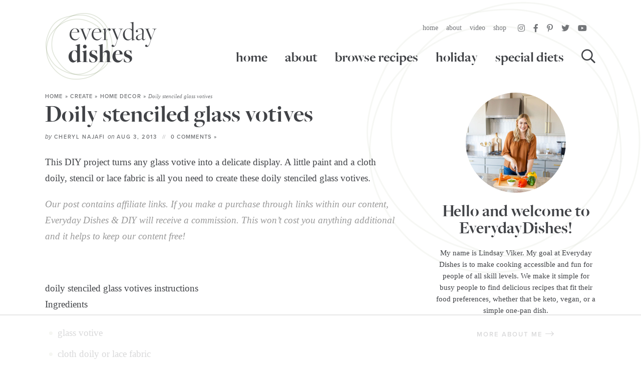

--- FILE ---
content_type: text/html
request_url: https://api.intentiq.com/profiles_engine/ProfilesEngineServlet?at=39&mi=10&dpi=936734067&pt=17&dpn=1&iiqidtype=2&iiqpcid=92caaa13-8129-45d8-95aa-8f35430ca6dc&iiqpciddate=1769395501237&pcid=335453f2-7da6-41d5-9473-5fc351f8004c&idtype=3&gdpr=0&japs=false&jaesc=0&jafc=0&jaensc=0&jsver=0.33&testGroup=A&source=pbjs&ABTestingConfigurationSource=group&abtg=A&vrref=https%3A%2F%2Feverydaydishes.com
body_size: 55
content:
{"abPercentage":97,"adt":1,"ct":2,"isOptedOut":false,"data":{"eids":[]},"dbsaved":"false","ls":true,"cttl":86400000,"abTestUuid":"g_3e6f9530-ae6e-4122-838f-06be47caa027","tc":9,"sid":-1965313036}

--- FILE ---
content_type: text/html; charset=utf-8
request_url: https://www.google.com/recaptcha/api2/aframe
body_size: 266
content:
<!DOCTYPE HTML><html><head><meta http-equiv="content-type" content="text/html; charset=UTF-8"></head><body><script nonce="7H8AA51GiaJKPofaYESsxw">/** Anti-fraud and anti-abuse applications only. See google.com/recaptcha */ try{var clients={'sodar':'https://pagead2.googlesyndication.com/pagead/sodar?'};window.addEventListener("message",function(a){try{if(a.source===window.parent){var b=JSON.parse(a.data);var c=clients[b['id']];if(c){var d=document.createElement('img');d.src=c+b['params']+'&rc='+(localStorage.getItem("rc::a")?sessionStorage.getItem("rc::b"):"");window.document.body.appendChild(d);sessionStorage.setItem("rc::e",parseInt(sessionStorage.getItem("rc::e")||0)+1);localStorage.setItem("rc::h",'1769395514971');}}}catch(b){}});window.parent.postMessage("_grecaptcha_ready", "*");}catch(b){}</script></body></html>

--- FILE ---
content_type: text/plain; charset=utf-8
request_url: https://ads.adthrive.com/http-api/cv2
body_size: 4474
content:
{"om":["039886bf-e670-40e4-a57f-dfea30880b20","0cpicd1q","0iyi1awv","0mvqppcd","0v9iqcb6","1","1028_8728253","10338833","10ua7afe","110_576777115309199355","11142692","11509227","11769254","1185:1610326628","1185:1610326728","11896988","11964869","12010080","12010084","12010088","12168663","12171239","12174278","12219562","124682_691","124684_233","124843_10","124844_23","124848_8","12952196","12952198","13mvd7kb","1610326628","1610326728","1611092","16x7UEIxQu8","17_24632125","17_24683314","17_24767251","17x0742b","1891/84814","1ftzvfyu","1kpjxj5u","1ktgrre1","1zjn1epv","201672019","202209358","202430_200_EAAYACogrPcXlVDpv4mCpFHbtASH4.EGy-m7zq791oD26KFcrCUyBCeqWqs_","206_547869","2132:42375991","2132:45327631","2149:11769254","21_zgw37lur","2249:567996566","2249:703669956","2307:00xbjwwl","2307:5s8wi8hf","2307:644qbcd7","2307:66r1jy9h","2307:6ejtrnf9","2307:6nj9wt54","2307:794di3me","2307:79mkktxr","2307:7fmk89yf","2307:7uqs49qv","2307:7xb3th35","2307:8orkh93v","2307:9am683nn","2307:9krcxphu","2307:a566o9hb","2307:a7wye4jw","2307:bu0fzuks","2307:bwp1tpa5","2307:c1hsjx06","2307:cv0h9mrv","2307:cx0cyl2x","2307:dschjz3o","2307:egtdks83","2307:f3tdw9f3","2307:fpbj0p83","2307:fqeh4hao","2307:g749lgab","2307:gdh74n5j","2307:gn3plkq1","2307:hfqgqvcv","2307:iy6hsneq","2307:k0csqwfi","2307:k9ove2bo","2307:o4v8lu9d","2307:p0odjzyt","2307:p91c42i1","2307:r0u09phz","2307:s2ahu2ae","2307:s4s41bit","2307:t7d69r6a","2307:u4atmpu4","2307:y96tvrmt","2307:zgw37lur","2307:zjn6yvkc","2307:zmciaqa3","2409_15064_70_85809046","2409_25495_176_CR52092921","2409_25495_176_CR52092923","2409_25495_176_CR52153848","2409_25495_176_CR52153849","2409_25495_176_CR52178316","2409_25495_176_CR52178317","2409_25495_176_CR52186411","2409_25495_176_CR52188001","25048620","25_07s64ceu","25_53v6aquw","25_87z6cimm","25_8b5u826e","25_c7i6r1q4","25_d4pqkecm","25_sgaw7i5o","25_ti0s3bz3","25_yi6qlg3p","2676:86698258","2676:86739739","2711_64_11769257","2711_64_12156461","2711_64_12169133","2715_9888_522709","2760:176_CR52092921","2760:176_CR52178317","29414696","29414711","2983b7fa-85ab-49e4-855a-7661111a58d1","2_206_554459","2gglwanz","2hdl0sv1","2jjp1phz","2mokbgft","2ngxhuwx","2p298u0gomp","2pu0gomp","2v4qwpp9","308_125203_18","308_125204_13","3335_25247_700109379","33603859","33604490","33604871","33605403","33605516","33637455","34182009","3490:CR52175339","3490:CR52178316","3490:CR52178317","3490:CR52223725","3646_185414_T26335189","3658_104709_o0qyxun9","3658_1406006_T26265352","3658_15038_suixnuyn","3658_15078_4npk06v9","3658_15078_fqeh4hao","3658_15106_u4atmpu4","3658_15233_79mkktxr","3658_19243_hgrz3ggo","3658_193430_k9ove2bo","3658_203382_f3tdw9f3","3658_204350_af9kspoi","3658_20625_z58lye3x","3658_22079_iy6hsneq","3658_229286_bfwolqbx","3658_67113_8linfb0q","3658_67113_ccnv0dly","381513943572","3858:9632482","3LMBEkP-wis","3aptpnuj","3irzr1uu","3swzj6q3","3v2n6fcp","3yuxoojp","409_216416","409_216594","409_226346","409_226377","409_227223","409_227226","409_227227","42231835","43919974","43a7ptxe","44629254","45327625","458901553568","45927447","45v886tf","46144469","4771_67437_1610326628","47869802","481703827","485027845327","48877306","4etfwvf1","4fk9nxse","4ghpg1az","4tgls8cg","4zai8e8t","51372434","53v6aquw","54779856","5504:203863","55092222","5510:cymho2zs","5510:mznp7ktv","5510:pefxr7k2","5510:szwhi7rt","5510:u4atmpu4","5510:ujl9wsn7","553782314","554442","554443","554460","5563_66529_OADD2.7353135342685_1L28KLX2T0O1CD1WS7","5563_66529_OADD2.7353135343870_1A7EC9T642JRWPU25G","557_409_228351","558_93_deyq2yw3","558_93_u4atmpu4","558_93_yvirjmu3","561921909765","56217753","56341213","56343241","56794606","56824595","57961627","58310259131_553781814","59856354","59873222","59873223","5s2988wi8hf","5s8wi8hf","600618969","607xa11s","60f5a06w","61154737","6126563651","61900466","61916211","61916223","61916225","61916229","61932920","61932925","61932933","61932957","6226507991","6226508011","62278708","627290883","627309156","627309159","627506494","628086965","628153053","628222860","628223277","628360582","628444256","628444259","628444262","628444349","628444433","628444439","628456307","628456310","628456313","628456376","628456379","628456382","628622163","628622169","628622172","628622175","628622178","628622241","628622244","628622247","628622250","628683371","628687043","628687157","628687460","628687463","628803013","628841673","629007394","629009180","629167998","629168001","629168010","629168565","629171196","629171202","629234167","62946736","62983846","63047261","63092381","630928655","63100589","644qbcd7","657365118","659216891404","680_99480_605367462","690_99485_1610326628","690_99485_1610326728","697189873","697189989","697189991","697190012","697525780","697876985","697876986","697876994","697876999","697893306","69d4zxd1","6ejtrnf9","6lmy2lg0","6tj9m7jw","6wclm3on","6z26stpw","6zt4aowl","700117707","702423494","703908778","704889081","705115332","705115442","705115523","705116521","707162816","7354_138543_85808981","736768647564","74243_74_18364017","74243_74_18364062","74243_74_18364087","74243_74_18364134","74298wv3qdx","74c4988b-55dc-4163-bd91-3840ad4a2dc9","74j1qch5","74wv3qdx","76odrdws","7732580","78ccceee-b4a7-47e0-9f33-c359b098836e","7969_149355_44283562","79mkktxr","7cmeqmw8","7f298mk89yf","7fc6xgyo","7fmk89yf","7qevw67b","7u3dpqk1","7v298nmgcxm","7vnmgcxm","7x298b3th35","7xb3th35","8152859","8152878","8152879","8193073","8193078","8193095","86082991","86698150","8b5u826e","8edb3geb","8l2syamq","8linfb0q","8orkh93v","8w4klwi4","9057/211d1f0fa71d1a58cabee51f2180e38f","9057/2b998d6f4c5a0c05df886b030a2b7b59","9057/37a3ff30354283181bfb9fb2ec2f8f75","9632230","96srbype","97_8193073","97_8193078","9krcxphu","9rqgwgyb","a3ts2hcp","a4nw4c6t","a566o9hb","a7298wye4jw","a7wye4jw","a8beztgq","ad6783io","af9kspoi","bd5xg6f6","bfwolqbx","bu0fzuks","bwthmrr1","c1hsjx06","c25t9p0u","c2d7ypnt","c7z0h277","ccaca4e8-2fa4-4696-b607-8c8896ddde46","cfjsq3yd","cr-1oplzoysu9vd","cr-2azmi2ttu9vd","cr-2azmi2ttuatj","cr-2azmi2ttubwe","cr-6ovjht2eu9vd","cr-6ovjht2eubxe","cr-7mlw3ytgu9vd","cr-7mlw3ytgubxe","cr-Bitc7n_p9iw__vat__49i_k_6v6_h_jce2vj5h_G0l9Rdjrj","cr-aav1zg0qubwj","cr-adge6sszu9vd","cr-ccr05f6rv7uiu","cr-f6puwm2w27tf1","cr-g7ywwk2qvft","cr-g7ywwk7qvft","cr-yow2qpavubwe","cv0h9mrv","cymho2zs","d3567bff-9283-4686-8ad8-3fffdcef0600","d87ut8qg","de66hk0y","deyq2yw3","dg7oyplp","e38qsvko","e9qxwwf1","ea298l0nev6","eal0nev6","eayuwgom","eb9vjo1r","ee8ba782-4d89-4892-b48a-b7715e9eafb7","f3h9fqou","f9e585ed-1a57-4e65-86cf-29a3a80e7f66","fcn2zae1","fjp0ceax","fleb9ndb","fovbyhjn","fq298eh4hao","fqeh4hao","g3zy56n3","g749lgab","galtir63","gdh74n5j","gn3plkq1","h0zwvskc","h1m1w12p","h4x8d2p8","hffavbt7","hfqgqvcv","hswgcqif","hu52wf5i","hueqprai","hxxrc6st","i90isgt0","ims4654l","iq298dsx7qh","iqdsx7qh","ixtrvado","iy6hsneq","j5j8jiab","jk789oih","jsy1a3jk","k0csqwfi","k2gvmi4i","k2xfz54q","k9ove2bo","kk5768bd","knoebx5v","kwj8z3gi","kx5rgl0a","l2j3rq3s","l2s786m6","lc408s2k","ll77hviy","lqdvaorh","lxlnailk","m1gs48fk","m30fx1mp","m9tz4e6u","mhk98j8a","mk19vci9","mmr74uc4","mne39gsk","mnzinbrt","mohri2dm","muvxy961","mznp7ktv","n3298egwnq7","n3egwnq7","n8w0plts","n9ths0wd","ncfr1yiw","nsqnexud","nx53afwv","o2s05iig","o6vx6pv4","o705c5j6","o79rfir1","o9vnhw4a","ofoon6ir","on7syyq9","op9gtamy","oz31jrd0","ozdii3rw","p0odjzyt","pagvt0pd","pi9dvb89","pj1xvga8","poc1p809","ppn03peq","pxjRKdM1cbg","qffuo3l3","qsfx8kya","qt09ii59","quk7w53j","r3co354x","r8ojak5k","s2298ahu2ae","s2ahu2ae","s37ll62x","s4s41bit","szng7r8g","szwhi7rt","t2dlmwva","t7d69r6a","tcyib76d","ti0s3bz3","tt298y470r7","twf10en3","tzngt86j","u3298i8n6ef","u4atmpu4","u8px4ucu","uc3gjkej","ujl9wsn7","uq0uwbbh","uqph5v76","ut42112berk8n","v705kko8","v8w9dp3o","vbyl6yg4","vdcb5d4i","wih2rdv3","ws5qkh9j","ww9yxw2a","x716iscu","xdaezn6y","xncaqh7c","xnx5isri","xson3pvm","xtxa8s2d","xxv36f9n","xzhzyk69","ya949d2z","yi6qlg3p","yllk1vm8","yv298irjmu3","z2zvrgyz","zep75yl2","zfexqyi5","zgw37lur","zmciaqa3","zpm9ltrh","zsvdh1xi","zvimi39d","zw6jpag6","zwzjgvpw","7979132","7979135"],"pmp":[],"adomains":["123notices.com","1md.org","about.bugmd.com","acelauncher.com","adameve.com","akusoli.com","allyspin.com","askanexpertonline.com","atomapplications.com","bassbet.com","betsson.gr","biz-zone.co","bizreach.jp","braverx.com","bubbleroom.se","bugmd.com","buydrcleanspray.com","byrna.com","capitaloneshopping.com","clarifion.com","combatironapparel.com","controlcase.com","convertwithwave.com","cotosen.com","countingmypennies.com","cratedb.com","croisieurope.be","cs.money","dallasnews.com","definition.org","derila-ergo.com","dhgate.com","dhs.gov","displate.com","easyprint.app","easyrecipefinder.co","fabpop.net","familynow.club","fla-keys.com","folkaly.com","g123.jp","gameswaka.com","getbugmd.com","getconsumerchoice.com","getcubbie.com","gowavebrowser.co","gowdr.com","gransino.com","grosvenorcasinos.com","guard.io","hero-wars.com","holts.com","instantbuzz.net","itsmanual.com","jackpotcitycasino.com","justanswer.com","justanswer.es","la-date.com","lightinthebox.com","liverrenew.com","local.com","lovehoney.com","lulutox.com","lymphsystemsupport.com","manualsdirectory.org","meccabingo.com","medimops.de","mensdrivingforce.com","millioner.com","miniretornaveis.com","mobiplus.me","myiq.com","national-lottery.co.uk","naturalhealthreports.net","nbliver360.com","nikke-global.com","nordicspirit.co.uk","nuubu.com","onlinemanualspdf.co","original-play.com","outliermodel.com","paperela.com","paradisestays.site","parasiterelief.com","peta.org","photoshelter.com","plannedparenthood.org","playvod-za.com","printeasilyapp.com","printwithwave.com","profitor.com","quicklearnx.com","quickrecipehub.com","rakuten-sec.co.jp","rangeusa.com","refinancegold.com","robocat.com","royalcaribbean.com","saba.com.mx","shift.com","simple.life","spinbara.com","systeme.io","taboola.com","tackenberg.de","temu.com","tenfactorialrocks.com","theoceanac.com","topaipick.com","totaladblock.com","usconcealedcarry.com","vagisil.com","vegashero.com","vegogarden.com","veryfast.io","viewmanuals.com","viewrecipe.net","votervoice.net","vuse.com","wavebrowser.co","wavebrowserpro.com","weareplannedparenthood.org","xiaflex.com","yourchamilia.com"]}

--- FILE ---
content_type: text/plain
request_url: https://rtb.openx.net/openrtbb/prebidjs
body_size: -226
content:
{"id":"adbaf22a-1370-4291-a665-c8e846ea83d8","nbr":0}

--- FILE ---
content_type: text/plain
request_url: https://rtb.openx.net/openrtbb/prebidjs
body_size: -226
content:
{"id":"895f5eff-eb28-401d-9d2d-e7532ed5d5e2","nbr":0}

--- FILE ---
content_type: text/plain; charset=UTF-8
request_url: https://at.teads.tv/fpc?analytics_tag_id=PUB_17002&tfpvi=&gdpr_consent=&gdpr_status=22&gdpr_reason=220&ccpa_consent=&sv=prebid-v1
body_size: 56
content:
MDg5NDI1OWQtYWQxMC00NWRmLTgwZmYtYjQwNWRkNmVjMTc1IzEtNw==

--- FILE ---
content_type: text/plain
request_url: https://rtb.openx.net/openrtbb/prebidjs
body_size: -226
content:
{"id":"5b78f7ff-614c-4156-884c-4e45111010b1","nbr":0}

--- FILE ---
content_type: text/plain
request_url: https://rtb.openx.net/openrtbb/prebidjs
body_size: -226
content:
{"id":"cd6bacd4-46de-4daf-9569-14db91a79194","nbr":0}

--- FILE ---
content_type: text/plain
request_url: https://rtb.openx.net/openrtbb/prebidjs
body_size: -226
content:
{"id":"130cfec1-00fa-478c-8ffc-364e97e831ff","nbr":0}

--- FILE ---
content_type: text/plain
request_url: https://rtb.openx.net/openrtbb/prebidjs
body_size: -226
content:
{"id":"f03f3a8a-8756-4041-b81a-ebc42a943f20","nbr":0}

--- FILE ---
content_type: text/plain
request_url: https://rtb.openx.net/openrtbb/prebidjs
body_size: -226
content:
{"id":"4e27b6cc-7ea7-43e5-a864-3a9e0d69f7a1","nbr":0}

--- FILE ---
content_type: text/plain
request_url: https://rtb.openx.net/openrtbb/prebidjs
body_size: -226
content:
{"id":"6f87af81-e88b-4ec8-9da3-d4324b31e182","nbr":0}

--- FILE ---
content_type: text/plain
request_url: https://rtb.openx.net/openrtbb/prebidjs
body_size: -226
content:
{"id":"483f1289-cf3f-4546-8007-1c7b87df24e5","nbr":0}

--- FILE ---
content_type: text/plain
request_url: https://rtb.openx.net/openrtbb/prebidjs
body_size: -226
content:
{"id":"0cfdc5e7-e6d4-476c-abd0-0d35b0f84eb9","nbr":0}

--- FILE ---
content_type: text/plain
request_url: https://rtb.openx.net/openrtbb/prebidjs
body_size: -226
content:
{"id":"8b8d2e10-5d99-4a28-8ab5-2e5fd69b013c","nbr":0}

--- FILE ---
content_type: text/plain
request_url: https://rtb.openx.net/openrtbb/prebidjs
body_size: -85
content:
{"id":"7560821d-ac4d-4ceb-99bc-47c8c3ce60d2","nbr":0}

--- FILE ---
content_type: text/plain
request_url: https://rtb.openx.net/openrtbb/prebidjs
body_size: -226
content:
{"id":"4e0b5e21-92fe-4614-ad54-97a8780f1d56","nbr":0}